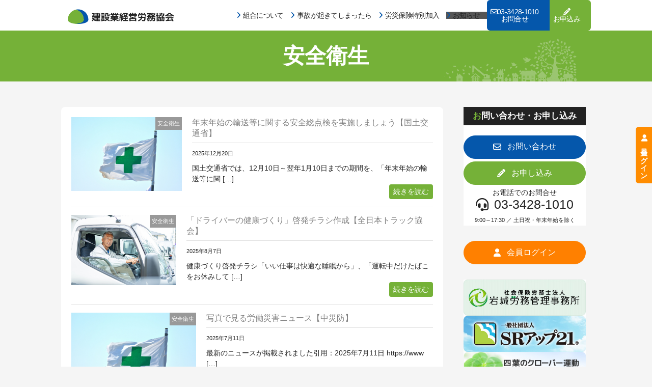

--- FILE ---
content_type: text/html; charset=UTF-8
request_url: https://www.iwaki-kensetsu-or.jp/news_category/%E5%AE%89%E5%85%A8%E8%A1%9B%E7%94%9F/
body_size: 15118
content:
<!DOCTYPE html>
<html lang="ja">

<head>
	<meta charset="UTF-8" />
	<meta name="viewport" content="width=device-width, user-scalable=no">
	<meta name="format-detection" content="telephone=no"/>

	<!-- Google tag (gtag.js) --><script async src="https://www.googletagmanager.com/gtag/js?id=G-GRVG4VV92V"></script><script>window.dataLayer = window.dataLayer || [];function gtag(){dataLayer.push(arguments);}gtag('js', new Date());gtag('config', 'G-GRVG4VV92V');</script>
<title>安全衛生 | 建設業経営労務協会</title>
<meta name='robots' content='max-image-preview:large' />
<!-- head内に書きたいコード -->
<!-- Googleフォント読み込み -->
<!--<link rel="preconnect" href="https://fonts.googleapis.com">
<link rel="preconnect" href="https://fonts.gstatic.com" crossorigin>
<link href="https://fonts.googleapis.com/css2?family=M+PLUS+Rounded+1c:wght@400;500&display=swap" rel="stylesheet">-->
<link rel="icon" type="image/vnd.microsoft.icon" href="https://www.iwaki-kensetsu-or.jp/favicon.ico">
<link rel="alternate" type="application/rss+xml" title="建設業経営労務協会 &raquo; 安全衛生 お知らせ種別 のフィード" href="https://www.iwaki-kensetsu-or.jp/news_category/%e5%ae%89%e5%85%a8%e8%a1%9b%e7%94%9f/feed/" />
<meta name="description" content="安全衛生 について 建設業経営労務協会 建設の事業を行う個人で業務受託・請負契約を締結し、欠説業に従事しておられる皆さまの為の労災保険特別加入団体" /><link rel='stylesheet' id='vkExUnit_common_style-css' href='https://www.iwaki-kensetsu-or.jp/site/wp-content/plugins/vk-all-in-one-expansion-unit/assets/css/vkExUnit_style.css?ver=9.98.1.0' type='text/css' media='all' />
<style id='vkExUnit_common_style-inline-css' type='text/css'>
.veu_promotion-alert__content--text { border: 1px solid rgba(0,0,0,0.125); padding: 0.5em 1em; border-radius: var(--vk-size-radius); margin-bottom: var(--vk-margin-block-bottom); font-size: 0.875rem; } /* Alert Content部分に段落タグを入れた場合に最後の段落の余白を0にする */ .veu_promotion-alert__content--text p:last-of-type{ margin-bottom:0; margin-top: 0; }
:root {--ver_page_top_button_url:url(https://www.iwaki-kensetsu-or.jp/site/wp-content/plugins/vk-all-in-one-expansion-unit/assets/images/to-top-btn-icon.svg);}@font-face {font-weight: normal;font-style: normal;font-family: "vk_sns";src: url("https://www.iwaki-kensetsu-or.jp/site/wp-content/plugins/vk-all-in-one-expansion-unit/inc/sns/icons/fonts/vk_sns.eot?-bq20cj");src: url("https://www.iwaki-kensetsu-or.jp/site/wp-content/plugins/vk-all-in-one-expansion-unit/inc/sns/icons/fonts/vk_sns.eot?#iefix-bq20cj") format("embedded-opentype"),url("https://www.iwaki-kensetsu-or.jp/site/wp-content/plugins/vk-all-in-one-expansion-unit/inc/sns/icons/fonts/vk_sns.woff?-bq20cj") format("woff"),url("https://www.iwaki-kensetsu-or.jp/site/wp-content/plugins/vk-all-in-one-expansion-unit/inc/sns/icons/fonts/vk_sns.ttf?-bq20cj") format("truetype"),url("https://www.iwaki-kensetsu-or.jp/site/wp-content/plugins/vk-all-in-one-expansion-unit/inc/sns/icons/fonts/vk_sns.svg?-bq20cj#vk_sns") format("svg");}
</style>
<link rel='stylesheet' id='parent-style-css' href='https://www.iwaki-kensetsu-or.jp/site/wp-content/themes/welcart_basic/style.css?ver=1.0.0' type='text/css' media='all' />
<link rel='stylesheet' id='theme_cart_css-css' href='https://www.iwaki-kensetsu-or.jp/site/wp-content/themes/welcart_basic/usces_cart.css?ver=1.0.0' type='text/css' media='all' />
<link rel='stylesheet' id='wp-block-library-css' href='https://www.iwaki-kensetsu-or.jp/site/wp-includes/css/dist/block-library/style.min.css?ver=6.6.4' type='text/css' media='all' />
<style id='wp-block-library-inline-css' type='text/css'>
/* VK Color Palettes */:root{ --wp--preset--color--vk-color-custom-1:#91643f}/* --vk-color-custom-1 is deprecated. */:root{ --vk-color-custom-1: var(--wp--preset--color--vk-color-custom-1);}:root{ --wp--preset--color--vk-color-custom-2:#222222}/* --vk-color-custom-2 is deprecated. */:root{ --vk-color-custom-2: var(--wp--preset--color--vk-color-custom-2);}:root{ --wp--preset--color--vk-color-custom-3:#0aa867}/* --vk-color-custom-3 is deprecated. */:root{ --vk-color-custom-3: var(--wp--preset--color--vk-color-custom-3);}:root{ --wp--preset--color--vk-color-custom-4:#f6e0c8}/* --vk-color-custom-4 is deprecated. */:root{ --vk-color-custom-4: var(--wp--preset--color--vk-color-custom-4);}:root{ --wp--preset--color--vk-color-custom-5:#e9e9e9}/* --vk-color-custom-5 is deprecated. */:root{ --vk-color-custom-5: var(--wp--preset--color--vk-color-custom-5);}
</style>
<link rel='stylesheet' id='vk-blocks/alert-css' href='https://www.iwaki-kensetsu-or.jp/site/wp-content/plugins/vk-blocks/build/alert/style.css?ver=1.79.1.1' type='text/css' media='all' />
<link rel='stylesheet' id='vk-blocks/ancestor-page-list-css' href='https://www.iwaki-kensetsu-or.jp/site/wp-content/plugins/vk-blocks/build/ancestor-page-list/style.css?ver=1.79.1.1' type='text/css' media='all' />
<link rel='stylesheet' id='vk-blocks/balloon-css' href='https://www.iwaki-kensetsu-or.jp/site/wp-content/plugins/vk-blocks/build/balloon/style.css?ver=1.79.1.1' type='text/css' media='all' />
<link rel='stylesheet' id='vk-blocks/border-box-css' href='https://www.iwaki-kensetsu-or.jp/site/wp-content/plugins/vk-blocks/build/border-box/style.css?ver=1.79.1.1' type='text/css' media='all' />
<link rel='stylesheet' id='vk-blocks/button-css' href='https://www.iwaki-kensetsu-or.jp/site/wp-content/plugins/vk-blocks/build/button/style.css?ver=1.79.1.1' type='text/css' media='all' />
<link rel='stylesheet' id='vk-blocks/faq-css' href='https://www.iwaki-kensetsu-or.jp/site/wp-content/plugins/vk-blocks/build/faq/style.css?ver=1.79.1.1' type='text/css' media='all' />
<link rel='stylesheet' id='vk-blocks/flow-css' href='https://www.iwaki-kensetsu-or.jp/site/wp-content/plugins/vk-blocks/build/flow/style.css?ver=1.79.1.1' type='text/css' media='all' />
<link rel='stylesheet' id='vk-blocks/heading-css' href='https://www.iwaki-kensetsu-or.jp/site/wp-content/plugins/vk-blocks/build/heading/style.css?ver=1.79.1.1' type='text/css' media='all' />
<link rel='stylesheet' id='vk-blocks/icon-css' href='https://www.iwaki-kensetsu-or.jp/site/wp-content/plugins/vk-blocks/build/icon/style.css?ver=1.79.1.1' type='text/css' media='all' />
<link rel='stylesheet' id='vk-blocks/icon-outer-css' href='https://www.iwaki-kensetsu-or.jp/site/wp-content/plugins/vk-blocks/build/icon-outer/style.css?ver=1.79.1.1' type='text/css' media='all' />
<link rel='stylesheet' id='vk-blocks/pr-blocks-css' href='https://www.iwaki-kensetsu-or.jp/site/wp-content/plugins/vk-blocks/build/pr-blocks/style.css?ver=1.79.1.1' type='text/css' media='all' />
<link rel='stylesheet' id='vk-blocks/pr-content-css' href='https://www.iwaki-kensetsu-or.jp/site/wp-content/plugins/vk-blocks/build/pr-content/style.css?ver=1.79.1.1' type='text/css' media='all' />
<link rel='stylesheet' id='vk-swiper-style-css' href='https://www.iwaki-kensetsu-or.jp/site/wp-content/plugins/vk-blocks/vendor/vektor-inc/vk-swiper/src/assets/css/swiper-bundle.min.css?ver=11.0.2' type='text/css' media='all' />
<link rel='stylesheet' id='vk-blocks/slider-css' href='https://www.iwaki-kensetsu-or.jp/site/wp-content/plugins/vk-blocks/build/slider/style.css?ver=1.79.1.1' type='text/css' media='all' />
<link rel='stylesheet' id='vk-blocks/slider-item-css' href='https://www.iwaki-kensetsu-or.jp/site/wp-content/plugins/vk-blocks/build/slider-item/style.css?ver=1.79.1.1' type='text/css' media='all' />
<link rel='stylesheet' id='vk-blocks/spacer-css' href='https://www.iwaki-kensetsu-or.jp/site/wp-content/plugins/vk-blocks/build/spacer/style.css?ver=1.79.1.1' type='text/css' media='all' />
<link rel='stylesheet' id='vk-blocks/staff-css' href='https://www.iwaki-kensetsu-or.jp/site/wp-content/plugins/vk-blocks/build/staff/style.css?ver=1.79.1.1' type='text/css' media='all' />
<style id='classic-theme-styles-inline-css' type='text/css'>
/*! This file is auto-generated */
.wp-block-button__link{color:#fff;background-color:#32373c;border-radius:9999px;box-shadow:none;text-decoration:none;padding:calc(.667em + 2px) calc(1.333em + 2px);font-size:1.125em}.wp-block-file__button{background:#32373c;color:#fff;text-decoration:none}
</style>
<style id='global-styles-inline-css' type='text/css'>
:root{--wp--preset--aspect-ratio--square: 1;--wp--preset--aspect-ratio--4-3: 4/3;--wp--preset--aspect-ratio--3-4: 3/4;--wp--preset--aspect-ratio--3-2: 3/2;--wp--preset--aspect-ratio--2-3: 2/3;--wp--preset--aspect-ratio--16-9: 16/9;--wp--preset--aspect-ratio--9-16: 9/16;--wp--preset--color--black: #000000;--wp--preset--color--cyan-bluish-gray: #abb8c3;--wp--preset--color--white: #ffffff;--wp--preset--color--pale-pink: #f78da7;--wp--preset--color--vivid-red: #cf2e2e;--wp--preset--color--luminous-vivid-orange: #ff6900;--wp--preset--color--luminous-vivid-amber: #fcb900;--wp--preset--color--light-green-cyan: #7bdcb5;--wp--preset--color--vivid-green-cyan: #00d084;--wp--preset--color--pale-cyan-blue: #8ed1fc;--wp--preset--color--vivid-cyan-blue: #0693e3;--wp--preset--color--vivid-purple: #9b51e0;--wp--preset--color--vk-color-custom-1: #91643f;--wp--preset--color--vk-color-custom-2: #222222;--wp--preset--color--vk-color-custom-3: #0aa867;--wp--preset--color--vk-color-custom-4: #f6e0c8;--wp--preset--color--vk-color-custom-5: #e9e9e9;--wp--preset--gradient--vivid-cyan-blue-to-vivid-purple: linear-gradient(135deg,rgba(6,147,227,1) 0%,rgb(155,81,224) 100%);--wp--preset--gradient--light-green-cyan-to-vivid-green-cyan: linear-gradient(135deg,rgb(122,220,180) 0%,rgb(0,208,130) 100%);--wp--preset--gradient--luminous-vivid-amber-to-luminous-vivid-orange: linear-gradient(135deg,rgba(252,185,0,1) 0%,rgba(255,105,0,1) 100%);--wp--preset--gradient--luminous-vivid-orange-to-vivid-red: linear-gradient(135deg,rgba(255,105,0,1) 0%,rgb(207,46,46) 100%);--wp--preset--gradient--very-light-gray-to-cyan-bluish-gray: linear-gradient(135deg,rgb(238,238,238) 0%,rgb(169,184,195) 100%);--wp--preset--gradient--cool-to-warm-spectrum: linear-gradient(135deg,rgb(74,234,220) 0%,rgb(151,120,209) 20%,rgb(207,42,186) 40%,rgb(238,44,130) 60%,rgb(251,105,98) 80%,rgb(254,248,76) 100%);--wp--preset--gradient--blush-light-purple: linear-gradient(135deg,rgb(255,206,236) 0%,rgb(152,150,240) 100%);--wp--preset--gradient--blush-bordeaux: linear-gradient(135deg,rgb(254,205,165) 0%,rgb(254,45,45) 50%,rgb(107,0,62) 100%);--wp--preset--gradient--luminous-dusk: linear-gradient(135deg,rgb(255,203,112) 0%,rgb(199,81,192) 50%,rgb(65,88,208) 100%);--wp--preset--gradient--pale-ocean: linear-gradient(135deg,rgb(255,245,203) 0%,rgb(182,227,212) 50%,rgb(51,167,181) 100%);--wp--preset--gradient--electric-grass: linear-gradient(135deg,rgb(202,248,128) 0%,rgb(113,206,126) 100%);--wp--preset--gradient--midnight: linear-gradient(135deg,rgb(2,3,129) 0%,rgb(40,116,252) 100%);--wp--preset--font-size--small: 13px;--wp--preset--font-size--medium: 20px;--wp--preset--font-size--large: 36px;--wp--preset--font-size--x-large: 42px;--wp--preset--spacing--20: 0.44rem;--wp--preset--spacing--30: 0.67rem;--wp--preset--spacing--40: 1rem;--wp--preset--spacing--50: 1.5rem;--wp--preset--spacing--60: 2.25rem;--wp--preset--spacing--70: 3.38rem;--wp--preset--spacing--80: 5.06rem;--wp--preset--shadow--natural: 6px 6px 9px rgba(0, 0, 0, 0.2);--wp--preset--shadow--deep: 12px 12px 50px rgba(0, 0, 0, 0.4);--wp--preset--shadow--sharp: 6px 6px 0px rgba(0, 0, 0, 0.2);--wp--preset--shadow--outlined: 6px 6px 0px -3px rgba(255, 255, 255, 1), 6px 6px rgba(0, 0, 0, 1);--wp--preset--shadow--crisp: 6px 6px 0px rgba(0, 0, 0, 1);}:where(.is-layout-flex){gap: 0.5em;}:where(.is-layout-grid){gap: 0.5em;}body .is-layout-flex{display: flex;}.is-layout-flex{flex-wrap: wrap;align-items: center;}.is-layout-flex > :is(*, div){margin: 0;}body .is-layout-grid{display: grid;}.is-layout-grid > :is(*, div){margin: 0;}:where(.wp-block-columns.is-layout-flex){gap: 2em;}:where(.wp-block-columns.is-layout-grid){gap: 2em;}:where(.wp-block-post-template.is-layout-flex){gap: 1.25em;}:where(.wp-block-post-template.is-layout-grid){gap: 1.25em;}.has-black-color{color: var(--wp--preset--color--black) !important;}.has-cyan-bluish-gray-color{color: var(--wp--preset--color--cyan-bluish-gray) !important;}.has-white-color{color: var(--wp--preset--color--white) !important;}.has-pale-pink-color{color: var(--wp--preset--color--pale-pink) !important;}.has-vivid-red-color{color: var(--wp--preset--color--vivid-red) !important;}.has-luminous-vivid-orange-color{color: var(--wp--preset--color--luminous-vivid-orange) !important;}.has-luminous-vivid-amber-color{color: var(--wp--preset--color--luminous-vivid-amber) !important;}.has-light-green-cyan-color{color: var(--wp--preset--color--light-green-cyan) !important;}.has-vivid-green-cyan-color{color: var(--wp--preset--color--vivid-green-cyan) !important;}.has-pale-cyan-blue-color{color: var(--wp--preset--color--pale-cyan-blue) !important;}.has-vivid-cyan-blue-color{color: var(--wp--preset--color--vivid-cyan-blue) !important;}.has-vivid-purple-color{color: var(--wp--preset--color--vivid-purple) !important;}.has-vk-color-custom-1-color{color: var(--wp--preset--color--vk-color-custom-1) !important;}.has-vk-color-custom-2-color{color: var(--wp--preset--color--vk-color-custom-2) !important;}.has-vk-color-custom-3-color{color: var(--wp--preset--color--vk-color-custom-3) !important;}.has-vk-color-custom-4-color{color: var(--wp--preset--color--vk-color-custom-4) !important;}.has-vk-color-custom-5-color{color: var(--wp--preset--color--vk-color-custom-5) !important;}.has-black-background-color{background-color: var(--wp--preset--color--black) !important;}.has-cyan-bluish-gray-background-color{background-color: var(--wp--preset--color--cyan-bluish-gray) !important;}.has-white-background-color{background-color: var(--wp--preset--color--white) !important;}.has-pale-pink-background-color{background-color: var(--wp--preset--color--pale-pink) !important;}.has-vivid-red-background-color{background-color: var(--wp--preset--color--vivid-red) !important;}.has-luminous-vivid-orange-background-color{background-color: var(--wp--preset--color--luminous-vivid-orange) !important;}.has-luminous-vivid-amber-background-color{background-color: var(--wp--preset--color--luminous-vivid-amber) !important;}.has-light-green-cyan-background-color{background-color: var(--wp--preset--color--light-green-cyan) !important;}.has-vivid-green-cyan-background-color{background-color: var(--wp--preset--color--vivid-green-cyan) !important;}.has-pale-cyan-blue-background-color{background-color: var(--wp--preset--color--pale-cyan-blue) !important;}.has-vivid-cyan-blue-background-color{background-color: var(--wp--preset--color--vivid-cyan-blue) !important;}.has-vivid-purple-background-color{background-color: var(--wp--preset--color--vivid-purple) !important;}.has-vk-color-custom-1-background-color{background-color: var(--wp--preset--color--vk-color-custom-1) !important;}.has-vk-color-custom-2-background-color{background-color: var(--wp--preset--color--vk-color-custom-2) !important;}.has-vk-color-custom-3-background-color{background-color: var(--wp--preset--color--vk-color-custom-3) !important;}.has-vk-color-custom-4-background-color{background-color: var(--wp--preset--color--vk-color-custom-4) !important;}.has-vk-color-custom-5-background-color{background-color: var(--wp--preset--color--vk-color-custom-5) !important;}.has-black-border-color{border-color: var(--wp--preset--color--black) !important;}.has-cyan-bluish-gray-border-color{border-color: var(--wp--preset--color--cyan-bluish-gray) !important;}.has-white-border-color{border-color: var(--wp--preset--color--white) !important;}.has-pale-pink-border-color{border-color: var(--wp--preset--color--pale-pink) !important;}.has-vivid-red-border-color{border-color: var(--wp--preset--color--vivid-red) !important;}.has-luminous-vivid-orange-border-color{border-color: var(--wp--preset--color--luminous-vivid-orange) !important;}.has-luminous-vivid-amber-border-color{border-color: var(--wp--preset--color--luminous-vivid-amber) !important;}.has-light-green-cyan-border-color{border-color: var(--wp--preset--color--light-green-cyan) !important;}.has-vivid-green-cyan-border-color{border-color: var(--wp--preset--color--vivid-green-cyan) !important;}.has-pale-cyan-blue-border-color{border-color: var(--wp--preset--color--pale-cyan-blue) !important;}.has-vivid-cyan-blue-border-color{border-color: var(--wp--preset--color--vivid-cyan-blue) !important;}.has-vivid-purple-border-color{border-color: var(--wp--preset--color--vivid-purple) !important;}.has-vk-color-custom-1-border-color{border-color: var(--wp--preset--color--vk-color-custom-1) !important;}.has-vk-color-custom-2-border-color{border-color: var(--wp--preset--color--vk-color-custom-2) !important;}.has-vk-color-custom-3-border-color{border-color: var(--wp--preset--color--vk-color-custom-3) !important;}.has-vk-color-custom-4-border-color{border-color: var(--wp--preset--color--vk-color-custom-4) !important;}.has-vk-color-custom-5-border-color{border-color: var(--wp--preset--color--vk-color-custom-5) !important;}.has-vivid-cyan-blue-to-vivid-purple-gradient-background{background: var(--wp--preset--gradient--vivid-cyan-blue-to-vivid-purple) !important;}.has-light-green-cyan-to-vivid-green-cyan-gradient-background{background: var(--wp--preset--gradient--light-green-cyan-to-vivid-green-cyan) !important;}.has-luminous-vivid-amber-to-luminous-vivid-orange-gradient-background{background: var(--wp--preset--gradient--luminous-vivid-amber-to-luminous-vivid-orange) !important;}.has-luminous-vivid-orange-to-vivid-red-gradient-background{background: var(--wp--preset--gradient--luminous-vivid-orange-to-vivid-red) !important;}.has-very-light-gray-to-cyan-bluish-gray-gradient-background{background: var(--wp--preset--gradient--very-light-gray-to-cyan-bluish-gray) !important;}.has-cool-to-warm-spectrum-gradient-background{background: var(--wp--preset--gradient--cool-to-warm-spectrum) !important;}.has-blush-light-purple-gradient-background{background: var(--wp--preset--gradient--blush-light-purple) !important;}.has-blush-bordeaux-gradient-background{background: var(--wp--preset--gradient--blush-bordeaux) !important;}.has-luminous-dusk-gradient-background{background: var(--wp--preset--gradient--luminous-dusk) !important;}.has-pale-ocean-gradient-background{background: var(--wp--preset--gradient--pale-ocean) !important;}.has-electric-grass-gradient-background{background: var(--wp--preset--gradient--electric-grass) !important;}.has-midnight-gradient-background{background: var(--wp--preset--gradient--midnight) !important;}.has-small-font-size{font-size: var(--wp--preset--font-size--small) !important;}.has-medium-font-size{font-size: var(--wp--preset--font-size--medium) !important;}.has-large-font-size{font-size: var(--wp--preset--font-size--large) !important;}.has-x-large-font-size{font-size: var(--wp--preset--font-size--x-large) !important;}
:where(.wp-block-post-template.is-layout-flex){gap: 1.25em;}:where(.wp-block-post-template.is-layout-grid){gap: 1.25em;}
:where(.wp-block-columns.is-layout-flex){gap: 2em;}:where(.wp-block-columns.is-layout-grid){gap: 2em;}
:root :where(.wp-block-pullquote){font-size: 1.5em;line-height: 1.6;}
</style>
<link rel='stylesheet' id='veu-cta-css' href='https://www.iwaki-kensetsu-or.jp/site/wp-content/plugins/vk-all-in-one-expansion-unit/inc/call-to-action/package/assets/css/style.css?ver=9.98.1.0' type='text/css' media='all' />
<link rel='stylesheet' id='vk-components-style-css' href='https://www.iwaki-kensetsu-or.jp/site/wp-content/plugins/vk-blocks/build/vk-components.css?ver=1721268640' type='text/css' media='all' />
<link rel='stylesheet' id='vkblocks-bootstrap-css' href='https://www.iwaki-kensetsu-or.jp/site/wp-content/plugins/vk-blocks/build/bootstrap_vk_using.css?ver=4.3.1' type='text/css' media='all' />
<link rel='stylesheet' id='wc-basic-style-css' href='https://www.iwaki-kensetsu-or.jp/site/wp-content/themes/welcart_basic-child/style.css?ver=1.7.7' type='text/css' media='all' />
<link rel='stylesheet' id='font-awesome-css' href='https://www.iwaki-kensetsu-or.jp/site/wp-content/themes/welcart_basic/font-awesome/font-awesome.min.css?ver=1.0' type='text/css' media='all' />
<link rel='stylesheet' id='vk-blocks-build-css-css' href='https://www.iwaki-kensetsu-or.jp/site/wp-content/plugins/vk-blocks/build/block-build.css?ver=1.79.1.1' type='text/css' media='all' />
<style id='vk-blocks-build-css-inline-css' type='text/css'>
:root {--vk_flow-arrow: url(https://www.iwaki-kensetsu-or.jp/site/wp-content/plugins/vk-blocks/inc/vk-blocks/images/arrow_bottom.svg);--vk_image-mask-wave01: url(https://www.iwaki-kensetsu-or.jp/site/wp-content/plugins/vk-blocks/inc/vk-blocks/images/wave01.svg);--vk_image-mask-wave02: url(https://www.iwaki-kensetsu-or.jp/site/wp-content/plugins/vk-blocks/inc/vk-blocks/images/wave02.svg);--vk_image-mask-wave03: url(https://www.iwaki-kensetsu-or.jp/site/wp-content/plugins/vk-blocks/inc/vk-blocks/images/wave03.svg);--vk_image-mask-wave04: url(https://www.iwaki-kensetsu-or.jp/site/wp-content/plugins/vk-blocks/inc/vk-blocks/images/wave04.svg);}
:root { --vk-size-text: 16px; /* --vk-color-primary is deprecated. */ --vk-color-primary:#337ab7; }

	:root {

		--vk-balloon-border-width:1px;

		--vk-balloon-speech-offset:-12px;
	}
	
</style>
<link rel='stylesheet' id='vk-font-awesome-css' href='https://www.iwaki-kensetsu-or.jp/site/wp-content/plugins/vk-blocks/vendor/vektor-inc/font-awesome-versions/src/versions/6/css/all.min.css?ver=6.4.2' type='text/css' media='all' />
<link rel='stylesheet' id='usces_default_css-css' href='https://www.iwaki-kensetsu-or.jp/site/wp-content/plugins/usc-e-shop/css/usces_default.css?ver=2.10.6.2408191' type='text/css' media='all' />
<link rel='stylesheet' id='dashicons-css' href='https://www.iwaki-kensetsu-or.jp/site/wp-includes/css/dashicons.min.css?ver=6.6.4' type='text/css' media='all' />
<link rel="https://api.w.org/" href="https://www.iwaki-kensetsu-or.jp/wp-json/" /><link rel="alternate" title="JSON" type="application/json" href="https://www.iwaki-kensetsu-or.jp/wp-json/wp/v2/news_category/49" /><link rel="EditURI" type="application/rsd+xml" title="RSD" href="https://www.iwaki-kensetsu-or.jp/site/xmlrpc.php?rsd" />
<meta name="generator" content="WordPress 6.6.4" />
<meta name="robots" content="noindex,follow" /><!-- [ VK All in One Expansion Unit OGP ] -->
<meta property="og:site_name" content="建設業経営労務協会" />
<meta property="og:url" content="https://www.iwaki-kensetsu-or.jp/news/%E5%B9%B4%E6%9C%AB%E5%B9%B4%E5%A7%8B%E3%81%AE%E8%BC%B8%E9%80%81%E7%AD%89%E3%81%AB%E9%96%A2%E3%81%99%E3%82%8B%E5%AE%89%E5%85%A8%E7%B7%8F%E7%82%B9%E6%A4%9C%E3%82%92%E5%AE%9F%E6%96%BD%E3%81%97%E3%81%BE/" />
<meta property="og:title" content="お知らせ種別: 安全衛生 | 建設業経営労務協会" />
<meta property="og:description" content="安全衛生 について 建設業経営労務協会 建設の事業を行う個人で業務受託・請負契約を締結し、欠説業に従事しておられる皆さまの為の労災保険特別加入団体" />
<meta property="og:type" content="article" />
<meta property="og:image" content="https://www.iwaki-kensetsu-or.jp/site/wp-content/uploads/2023/02/mainvisual01.jpg" />
<meta property="og:image:width" content="1120" />
<meta property="og:image:height" content="650" />
<!-- [ / VK All in One Expansion Unit OGP ] -->
<!-- [ VK All in One Expansion Unit twitter card ] -->
<meta name="twitter:card" content="summary_large_image">
<meta name="twitter:description" content="安全衛生 について 建設業経営労務協会 建設の事業を行う個人で業務受託・請負契約を締結し、欠説業に従事しておられる皆さまの為の労災保険特別加入団体">
<meta name="twitter:title" content="お知らせ種別: 安全衛生 | 建設業経営労務協会">
<meta name="twitter:url" content="https://www.iwaki-kensetsu-or.jp/news/%E5%B9%B4%E6%9C%AB%E5%B9%B4%E5%A7%8B%E3%81%AE%E8%BC%B8%E9%80%81%E7%AD%89%E3%81%AB%E9%96%A2%E3%81%99%E3%82%8B%E5%AE%89%E5%85%A8%E7%B7%8F%E7%82%B9%E6%A4%9C%E3%82%92%E5%AE%9F%E6%96%BD%E3%81%97%E3%81%BE/">
	<meta name="twitter:image" content="https://www.iwaki-kensetsu-or.jp/site/wp-content/uploads/2023/02/mainvisual01.jpg">
	<meta name="twitter:domain" content="www.iwaki-kensetsu-or.jp">
	<!-- [ / VK All in One Expansion Unit twitter card ] -->
			<style type="text/css" id="wp-custom-css">
			:root {
	--vk-color-primary: #75b138;
	--vk-color-custom-1: #0557ab;
	--vk-color-custom-2: #e77870;
}
.pc-only {
	display: inherit !important;
}
.sp-only {
	display: none !important;
}
body {
	background: #f5f5f5;
	--wp--preset--color--vk-color-custom-1: #0557ab !important;
	--wp--preset--color--vk-color-custom-2: #e77870 !important;
	--wp--preset--color--vk-color-custom-3: #d5e7c3 !important;
	--wp--preset--color--vk-color-custom-4: #b4cce6 !important;
	--wp--preset--color--vk-color-custom-5: #f5f5f5 !important;
}
body.home {
	background: none;
}
.btn-login-side {
	padding: 1em .4em;
	background: #ff8c00;
	border-radius: 6px 0 0 6px;
	color: #fff;
	font-weight: bold;
	writing-mode: vertical-rl;
	display: inline-block;
	position: fixed;
	right: 0;
	bottom: 50%;
	z-index: 9999;
}
.btn-login-side:hover {
	background: #ffa500;
	color: #fff;
	text-decoration: none;
}
header {
	margin-bottom: 0;
	background: #fff !important;
	border-radius: 6px;
	display: flex;
	flex-wrap: wrap;
	align-items: center;
	justify-content: space-between;
	z-index: 9999;
	position: relative;
}
header::before {
	content: '';
	width: 100vw;
	height: 100%;
	background: #fff;
	display: block;
	position: absolute;
	top: 0;
	bottom: 0;
	left: 50%;
	transform: translatex(-50vw);
	z-index: -1;
}
.main header::before {
	display: none;
}
header .site-title a {
	width: 210px;
	height: 30px;
	margin-left: 12px;
	background: url(https://www.iwaki-kensetsu-or.jp/site/wp-content/uploads/2023/02/sitelogo.png) left center no-repeat;
	text-indent: -9999px;
	display: block;
}
#main {
	width: 1040px;
	margin: 0 auto;
}
.site-content {
	position: relative;
}
.home .site-content {
	height: auto;
}
.site-content header {
	height: 100px !important;
	margin-bottom: 50px;
	position: inherit;
	top: 0;
	z-index: 1;
}
.site-content header::before {
	background: var(--vk-color-primary);
}
.site-content header h1 {
	width: 100%;
	color: #fff;
	text-align: center;
	line-height: 100px;
	font-size: 3em;
	position: relative;
}
.site-content header h1::before {
	content: '';
	width: 100%;
	height: 100px;
	background: url(https://www.iwaki-kensetsu-or.jp/site/wp-content/uploads/2023/02/bg-h1.png) right bottom no-repeat;
	position: absolute;
	right: 0;
	bottom: 0;
}
.btn-primary {
	background: var(--vk-color-primary);
	border-color: var(--vk-color-primary);
}
.btn-primary:hover {
	background: #222;
	border-color: var(--vk-color-primary);
}
#main.two-column #content {
	padding: 20px;
	background: #fff;
	border-radius: 8px;
}
#toTop,
.incart-btn,
.widget_welcart_category{
	display: none !important;
}
#img-box,
.detail-box {
	display: none;
}
.vk_button a {
	border-radius: 100vh;
}
.item-info form {
	display: flex;
	flex-wrap: wrap;
	gap: 1em;
}
.item-info .skuform {
	width: 100%;
}
h2 {
	border: none !important;
	font-size: 2.5em !important;
	text-align: center;
	line-height: 1.15em;
}
h2.news {
	margin-bottom: 50px;
	text-align: left;
}
h2:first-letter {
	color: var(--vk-color-custom-1);
}
h2.news:first-letter {
	color: var(--vk-color-primary);
}
.entry-content th {
	background-color: var(--wp--preset--color--vk-color-custom-3);
}
.post-li article {
	display: flex;
	justify-content: space-between;
	flex-wrap: nowrap;
}
.post-li figure {
	width: 250px;
	margin-right: 20px;
	position: relative;
}
.post-li figure img {
	width: 100%;
}
.post-li figure figucaption {
	padding: 2px 4px;
	color: #fff;
	font-size: .8em;
	display: inline-block;
	position: absolute;
	top: 0;
	right: 0;
}
.post-li article .post-title {
	padding-bottom: 8px;
	border-bottom: 1px solid #e0e0e0;
}
.post-li .link_more {
	text-align: right;
}
.post-li .btn_more {
	padding: 4px 8px;
	background: var(--vk-color-primary);
	border-radius: 4px;
	color: #fff;
	display: inline-block;
}
.entry-content + .thumb img {
	width: auto;
	max-width: 100%;
	height: auto;
}
.wp-block-group.cta {
	padding: 0 0 50px;
	margin-top: 120px;
	background: #ededed;
}
.wp-block-group.cta h2 {
	margin-top: -20px;
}
.wp-block-group.cta .cta-flex,
.wp-block-group.cta .cta-call {
	width: 610px;
	margin: 0 auto;
}
.wp-block-group.cta .cta-flex {
	margin: 20px auto;
	display: flex;
	justify-content: space-between;
	flex-wrap: wrap;
}
.wp-block-group.cta .cta-flex>div {
	width: 47%;
}
.wp-block-group.cta .cta-flex a {
	width: 100%;
}
.wp-block-group.cta .cta-flex a.mail {
	background: #0557ab;
}
.wp-block-group.cta .cta-flex a.tel {
	background: #75b138;
}
.wp-block-group.cta .cta-call {
	padding: 20px;
	background: #fff;
}
.wp-block-group.cta .cta-call p {
	font-size: 1.5em;
}
.wp-block-group.cta .cta-call .call {
	font-size: 4em;
}
.wp-block-group.cta .cta-call .call i {
	color: #0557ab;
}
.wp-block-group.cta .cta-call .call a {
	color: #222;
}
#content .bnr-area {
	width: 740px;
	margin: 10px auto 20px;
}
#block-15 .widget_vkexunit_banner {
	margin-bottom: 10px;
}
footer .ftr-nav {
	width: calc(100% - 20px);
	max-width: 1040px;
	margin: 0 auto;
	display: flex;
	justify-content: space-between;
}
footer .ftr-nav address {
	padding: 25px 0 0 75px;
	margin-top: 30px;
	background: url(https://www.iwaki-kensetsu-or.jp/site/wp-content/uploads/2023/02/sitelogo-footer.png) 0 0 no-repeat;
}
footer .ftr-nav address p {
	white-space: nowrap;
}
footer .ftr-nav address p.title {
	height: 0;
	text-indent: -9999px;
}
footer .ftr-nav address .btn-login {
	padding: .4em 1em;
	margin-top: 8px;
	background: #ff8c00;
	border-radius: 100vh;
	font-style: normal;
	color: #fff;
	font-weight: bold;
	display: inline-block;
}
footer .ftr-nav address .btn-login:hover {
	background: #ffa500;
}
footer .ftr-nav .footer-navigation {
	margin-left: 150px;
}
footer .ftr-nav .footer-navigation ul {
	display: flex;
	flex-wrap: wrap;
}
footer .ftr-nav .footer-navigation li {
	width: 50%;
}
footer .copy {
	padding: 15px;
	margin: -15px;
	background: #fff;
}
footer .copy .copy-inner {
	width: 1000px;
	margin: 0 auto;
	display: flex;
	justify-content: space-between;
	align-items: flex-end;
}
footer .copy a,
footer .copy p {
	color: #222;
}

.two-column #secondary {
	width: 260px;
}
#secondary .cta-side {
	background: #fff;
}
#secondary .cta-side h2 {
	padding: .5em 0;
	margin-bottom: 20px;
	background: #222;
	color: #fff;
	font-size: 1.2em !important;
	text-align: center;
}
#secondary .cta-side h2:first-letter {
	color: var(--vk-color-primary);
}
#secondary .cta-side .btn-cta,
#secondary .cta-side .btn-cta a {
	width: 100%;
}
#secondary .cta-side .cta-call a {
	font-size: 1.8em;
}
#secondary .cta-side .cta-call div div + p {
	font-size: .8em;
}
#to_mypage {
	width: 100%;
	height: 120px;
	background: rgba(0,0,0,.6);
	display: none;
	position: fixed;
	bottom: 0;
	left: 0;
	right: 0;
}
#to_mypage a.btn-bnr_close {
	width: 20px;
	height: 20px;
	background: var(--wp--preset--color--vk-color-custom-3);
	border: solid 1px #222;
	border-radius: 2px;
	text-align: center;
	line-height: 20px;
	position: absolute;
	top: -20px;
	left: calc(50% + 500px);
}
#to_mypage img,
#to_mypage a {
	margin: 0 auto;
	display: block;
}

@media screen and (min-width: 62.5em){
	#site-navigation ul ul ul {
		width: auto;
		left: 100%;
    top: -3px;
	}
}

@media screen and (min-width: 38.75em) {
	.item-info .skuform {
		width: calc(50% - 0.5em);
	}
}
@media screen and (max-width: 739.9999px){
	#content .bnr-area {
		width: 100%;
	}
}

/* トップページ */
.home h2.entry-title {
	display: none;
}
@media screen and (min-width: 62.5em){
	header {
		max-width: 1040px;
		height: 60px;
		margin-right: auto;
		margin-left: auto;
		top: 15px;
		flex-wrap: nowrap;
	}
	.home header {
		left: 50%;
		transform: translatex(-50%);
	}
	.home header::before {
		display: none;
	}
	header .inner {
		width: auto;
		margin: 0;
	}
	.site-header {
		position: relative;
		top: 0;
	}
	#main {
		max-width: 1040px;
	}
	.home #main {
		width: 100% !important;
		max-width: 100% !important;
	}
	header #site-navigation input#panel.on-off + div.nav-menu-open, header #site-navigation input#panel.on-off:checked + div.nav-menu-open, header #site-navigation input#panel.on-off + div.header-nav-container {
		background: none;
	}
	#site-navigation ul {
		width: auto;
	}
	#site-navigation ul li {
		height: 60px;
		border: none !important;
		display: flex;
		flex-wrap: wrap;
		align-items: center;
		line-height: 2em;
	}
	#site-navigation ul li a {
		padding: 0 1em 0 0;
		color: #222;
		letter-spacing: -.05em;
	}
	#site-navigation ul li a::before {
		content: '\f105';
		margin-right: .3em;
    font-family: "Font Awesome 5 Free";
    font-weight: 900;
		color: var(--vk-color-custom-1);
	}
	#site-navigation div>ul>li:nth-last-child(-n+2) {
		padding: 0 .5em;
	}
	#site-navigation div>ul>li:nth-last-child(-n+2) a {
		color: #fff;
		text-align: center;
	}
	#site-navigation div>ul>li:nth-last-child(-n+2) a::before {
		display: none;
	}
	#site-navigation div>ul>li:nth-last-child(2) {
		background: var(--vk-color-custom-1);
		border-radius: 6px 0 0 6px;
	}
	#site-navigation div>ul>li:last-child {
		background: var(--vk-color-primary);
		border-radius: 0 6px 6px 0;
	}
	.home #site-navigation div>ul>li:last-child {
		border-radius: none;
	}
	#site-navigation li.current_page_item a, #site-navigation li.current-menu-parent a {
		background: #d5e7c3;
	}
}

/* フォーム周り */
.form .w100 {
	width: 100%;
}
.form .w30 {
	width: 30%;
}
.form th {
	width: 22.5%;
	vertical-align: middle;
}
.form .hissu {
	color: #f00;
}
input.iopt_text[type="date"] {
	padding: 0.5714285em;
	margin-right: 0.5em;
	border: 1px solid #bbb;
	font-family: inherit;
	cursor: normal;
}
/*table.customer_form tr:nth-last-child(-n+2) {
	display: none !important;
}*/

/* スマホ調整 */
#site-navigation label {
	top: 20px;
	right: 10px;
}
#site-navigation label span:before {
	color: #222;
}
@media screen and (max-width:1039.99px) {
	.pc-only {
		display: none !important;
	}
	.sp-only {
		display: inherit !important;
	}
	#main {
		width: 100%;
	}
	#content {
		padding: 0;
	}
	.site-content header {
		min-height: 100px;
		height: auto !important;
		padding: 10px 0;
	}
	.site-content header h1 {
		line-height: 1.2em;
		font-size: 2.2em;
	}
	.site-content header h1::before {
		right: -10px;
    bottom: -30px;
	}
	#main.two-column #content {
		margin: 0 20px;
	}
	table.form {
		width: 100%;
	}
	table.form th,
	table.form td {
		width: 100%;
		display: block;
	}
	table.form td {
		margin-top: -1px;
	}
	.post-li article {
		flex-wrap: wrap;
	}
	.post-li figure {
		width: 100%;
		margin-right: 0;
		margin-bottom: 10px;
	}
	.two-column #secondary {
		width: 100%;
	}
	#secondary section {
		padding: 0 20px;
	}
	footer .ftr-nav {
		flex-wrap: wrap;
	}
	footer .ftr-nav .footer-navigation {
		margin-left: 0;
	}
	footer .copy {
		padding: 15px 20px;
	}
	footer .copy .copy-inner {
		width: 100%;
	}
	#to_mypage {
		height: 85px;
	}
	#to_mypage a.btn-bnr_close {
		width: 16px;
		height: 16px;
		line-height: 16px;
		top: -16px;
		left: calc(50% + 134px);
	}
}
header #site-navigation input#panel.on-off:checked + div.nav-menu-open, header #site-navigation input#panel.on-off:checked + div.header-nav-container {
	background-color: #f5f5f5;
	top: 60px;
}

/* 仮設定 */
.snav,
.site-description {
	display: none;
}		</style>
		</head>

<body class="archive tax-news_category term-49 post-type-news fa_v6_css vk-blocks">

	
	<header id="masthead" class="site-header" role="banner">

		<div class="inner cf">

			<p class="site-description">建設の事業を行う個人で業務受託・請負契約を締結し、欠説業に従事しておられる皆さまの為の労災保険特別加入団体</p>
					<div class="site-title"><a href="https://www.iwaki-kensetsu-or.jp/" title="建設業経営労務協会" rel="home">建設業経営労務協会</a></div>
		
		
			<div class="snav cf">
				<div class="search-box">
					<i class="fa fa-search"></i>
					<form role="search" method="get" action="https://www.iwaki-kensetsu-or.jp/" >
		<div class="s-box">
			<input type="text" value="" name="s" id="head-s-text" class="search-text" />
			<input type="submit" id="head-s-submit" class="searchsubmit" value="&#xf002;" />
		</div>
	</form>				</div><!-- .search-box -->

							<div class="membership">
					<i class="fa fa-user"></i>
					<ul class="cf">
																	<li>ゲスト</li>
						<li><a href="https://www.iwaki-kensetsu-or.jp/usces-member/?usces_page=login" class="usces_login_a">ログイン</a></li>
						<li><a href="https://www.iwaki-kensetsu-or.jp/usces-member/?usces_page=newmember">新規会員登録</a></li>
																</ul>
				</div><!-- .membership -->
			
				<div class="incart-btn">
					<a href="https://www.iwaki-kensetsu-or.jp/usces-cart/">
						<i class="fa fa-shopping-cart"><span>カートの中</span></i>
											<span class="total-quant">0</span>
										</a>
				</div><!-- .incart-btn -->
			</div><!-- .snav -->

		
		</div><!-- .inner -->

		
		<nav id="site-navigation" class="main-navigation" role="navigation">
			<label for="panel"><span></span></label>
			<input type="checkbox" id="panel" class="on-off" />
			<div class="nav-menu-open"><ul id="menu-%e3%82%b0%e3%83%ad%e3%83%bc%e3%83%90%e3%83%ab%e3%83%8a%e3%83%93" class="header-nav-container cf"><li id="menu-item-91" class="menu-item menu-item-type-post_type menu-item-object-page menu-item-has-children menu-item-91"><a href="https://www.iwaki-kensetsu-or.jp/about/">組合について</a>
<ul class="sub-menu">
	<li id="menu-item-81" class="menu-item menu-item-type-post_type menu-item-object-page menu-item-has-children menu-item-81"><a href="https://www.iwaki-kensetsu-or.jp/office/">組合概要</a>
	<ul class="sub-menu">
		<li id="menu-item-82" class="ppr-nofollow menu-item menu-item-type-post_type menu-item-object-page menu-item-82"><a rel="nofollow" href="https://www.iwaki-kensetsu-or.jp/office/prevention_regulations/">災害防止規定</a></li>
		<li id="menu-item-83" class="menu-item menu-item-type-post_type menu-item-object-page menu-item-83"><a href="https://www.iwaki-kensetsu-or.jp/office/constitution/">定款</a></li>
		<li id="menu-item-84" class="ppr-new-window menu-item menu-item-type-post_type menu-item-object-page menu-item-84"><a target="_blank" rel="noopener" href="https://www.iwaki-kensetsu-or.jp/office/about-_personal_information-2/">個人情報のお取扱いについて</a></li>
	</ul>
</li>
</ul>
</li>
<li id="menu-item-85" class="menu-item menu-item-type-post_type menu-item-object-page menu-item-85"><a href="https://www.iwaki-kensetsu-or.jp/after-accident/">事故が起きてしまったら</a></li>
<li id="menu-item-86" class="menu-item menu-item-type-post_type menu-item-object-page menu-item-has-children menu-item-86"><a href="https://www.iwaki-kensetsu-or.jp/join/">労災保険特別加入</a>
<ul class="sub-menu">
	<li id="menu-item-87" class="menu-item menu-item-type-post_type menu-item-object-page menu-item-87"><a href="https://www.iwaki-kensetsu-or.jp/join/insurance-fee-list/">保険料と会費</a></li>
	<li id="menu-item-88" class="menu-item menu-item-type-post_type menu-item-object-page menu-item-88"><a href="https://www.iwaki-kensetsu-or.jp/join/payment/">労災の給付について</a></li>
	<li id="menu-item-89" class="menu-item menu-item-type-post_type menu-item-object-page menu-item-89"><a href="https://www.iwaki-kensetsu-or.jp/join/range/">補償の対象となる範囲</a></li>
	<li id="menu-item-90" class="menu-item menu-item-type-post_type menu-item-object-page menu-item-90"><a href="https://www.iwaki-kensetsu-or.jp/join/insurance-fee/">給付基礎日額・保険料</a></li>
	<li id="menu-item-1470" class="menu-item menu-item-type-post_type menu-item-object-page menu-item-1470"><a href="https://www.iwaki-kensetsu-or.jp/join/health-check/">健康診断が必要な場合</a></li>
</ul>
</li>
<li id="menu-item-1015" class="menu-item menu-item-type-post_type_archive menu-item-object-news menu-item-1015 current-menu-ancestor"><a href="https://www.iwaki-kensetsu-or.jp/news/">お知らせ</a></li>
<li id="menu-item-223" class="menu-item menu-item-type-post_type menu-item-object-page menu-item-223"><a href="https://www.iwaki-kensetsu-or.jp/contact/"><i class="far fa-envelope"></i>03-3428-1010<br>お問合せ</a></li>
<li id="menu-item-224" class="menu-item menu-item-type-post_type menu-item-object-page menu-item-224"><a href="https://www.iwaki-kensetsu-or.jp/entry/"><i class="fas fa-pencil-alt"></i><br>お申込み</a></li>
</ul></div>		</nav><!-- #site-navigation -->

		
	</header><!-- #masthead -->

	
		<div id="main" class="wrapper two-column right-set">

	<section id="primary" class="site-content">
        
        <header class="entry-header">
            <h1 class="entry-title">安全衛生</h1>
        </header>
        
		<div id="content" role="main">

			
				<div class="post-li">
											<article id="post-1898" class="post-1898 news type-news status-publish has-post-thumbnail news_category-49">
                            <figure>
                                <img width="640" height="427" src="https://www.iwaki-kensetsu-or.jp/site/wp-content/uploads/2023/04/anzen_eisei.jpg" class="attachment-post-thumbnail size-post-thumbnail wp-post-image" alt="" decoding="async" fetchpriority="high" srcset="https://www.iwaki-kensetsu-or.jp/site/wp-content/uploads/2023/04/anzen_eisei.jpg 640w, https://www.iwaki-kensetsu-or.jp/site/wp-content/uploads/2023/04/anzen_eisei-300x200.jpg 300w" sizes="(max-width: 640px) 100vw, 640px" />                                <figucaption style="background: #999999">安全衛生</figucaption>
                            </figure>
                            <div>
							<div class="post-title">
								<a href="https://www.iwaki-kensetsu-or.jp/news/%E5%B9%B4%E6%9C%AB%E5%B9%B4%E5%A7%8B%E3%81%AE%E8%BC%B8%E9%80%81%E7%AD%89%E3%81%AB%E9%96%A2%E3%81%99%E3%82%8B%E5%AE%89%E5%85%A8%E7%B7%8F%E7%82%B9%E6%A4%9C%E3%82%92%E5%AE%9F%E6%96%BD%E3%81%97%E3%81%BE/" rel="bookmark" title="年末年始の輸送等に関する安全総点検を実施しましょう【国土交通省】 へのパーマリンク">
									年末年始の輸送等に関する安全総点検を実施しましょう【国土交通省】								</a>
							</div>
                            <p style="font-size: .8em;"><time datetime="2025-12-20T11:24:33+09:00">2025年12月20日</time></p>
							<p>国土交通省では、12月10日～翌年1月10日までの期間を、「年末年始の輸送等に関 [&hellip;]</p>
                            <p class="link_more"><a href="https://www.iwaki-kensetsu-or.jp/news/%E5%B9%B4%E6%9C%AB%E5%B9%B4%E5%A7%8B%E3%81%AE%E8%BC%B8%E9%80%81%E7%AD%89%E3%81%AB%E9%96%A2%E3%81%99%E3%82%8B%E5%AE%89%E5%85%A8%E7%B7%8F%E7%82%B9%E6%A4%9C%E3%82%92%E5%AE%9F%E6%96%BD%E3%81%97%E3%81%BE/" class="btn_more">続きを読む</a></p>
                            </div>
						</article>
											<article id="post-1868" class="post-1868 news type-news status-publish has-post-thumbnail news_category-49">
                            <figure>
                                <img width="640" height="427" src="https://www.iwaki-kensetsu-or.jp/site/wp-content/uploads/2024/04/kind_truck.jpg" class="attachment-post-thumbnail size-post-thumbnail wp-post-image" alt="" decoding="async" srcset="https://www.iwaki-kensetsu-or.jp/site/wp-content/uploads/2024/04/kind_truck.jpg 640w, https://www.iwaki-kensetsu-or.jp/site/wp-content/uploads/2024/04/kind_truck-300x200.jpg 300w" sizes="(max-width: 640px) 100vw, 640px" />                                <figucaption style="background: #999999">安全衛生</figucaption>
                            </figure>
                            <div>
							<div class="post-title">
								<a href="https://www.iwaki-kensetsu-or.jp/news/%E3%83%89%E3%83%A9%E3%82%A4%E3%83%90%E3%83%BC%E3%81%AE%E5%81%A5%E5%BA%B7%E3%81%A5%E3%81%8F%E3%82%8A%E5%95%93%E7%99%BA%E3%83%81%E3%83%A9%E3%82%B7%E4%BD%9C%E6%88%90%E5%85%A8/" rel="bookmark" title="「ドライバーの健康づくり」啓発チラシ作成【全日本トラック協会】 へのパーマリンク">
									「ドライバーの健康づくり」啓発チラシ作成【全日本トラック協会】								</a>
							</div>
                            <p style="font-size: .8em;"><time datetime="2025-08-07T17:55:04+09:00">2025年8月7日</time></p>
							<p>健康づくり啓発チラシ「いい仕事は快適な睡眠から」、「運転中だけたばこをお休みして [&hellip;]</p>
                            <p class="link_more"><a href="https://www.iwaki-kensetsu-or.jp/news/%E3%83%89%E3%83%A9%E3%82%A4%E3%83%90%E3%83%BC%E3%81%AE%E5%81%A5%E5%BA%B7%E3%81%A5%E3%81%8F%E3%82%8A%E5%95%93%E7%99%BA%E3%83%81%E3%83%A9%E3%82%B7%E4%BD%9C%E6%88%90%E5%85%A8/" class="btn_more">続きを読む</a></p>
                            </div>
						</article>
											<article id="post-1866" class="post-1866 news type-news status-publish has-post-thumbnail news_category-49">
                            <figure>
                                <img width="640" height="427" src="https://www.iwaki-kensetsu-or.jp/site/wp-content/uploads/2023/04/anzen_eisei.jpg" class="attachment-post-thumbnail size-post-thumbnail wp-post-image" alt="" decoding="async" srcset="https://www.iwaki-kensetsu-or.jp/site/wp-content/uploads/2023/04/anzen_eisei.jpg 640w, https://www.iwaki-kensetsu-or.jp/site/wp-content/uploads/2023/04/anzen_eisei-300x200.jpg 300w" sizes="(max-width: 640px) 100vw, 640px" />                                <figucaption style="background: #999999">安全衛生</figucaption>
                            </figure>
                            <div>
							<div class="post-title">
								<a href="https://www.iwaki-kensetsu-or.jp/news/%E5%86%99%E7%9C%9F%E3%81%A7%E8%A6%8B%E3%82%8B%E5%8A%B4%E5%83%8D%E7%81%BD%E5%AE%B3%E3%83%8B%E3%83%A5%E3%83%BC%E3%82%B9%E4%B8%AD%E7%81%BD%E9%98%B2/" rel="bookmark" title="写真で見る労働災害ニュース【中災防】 へのパーマリンク">
									写真で見る労働災害ニュース【中災防】								</a>
							</div>
                            <p style="font-size: .8em;"><time datetime="2025-07-11T11:38:39+09:00">2025年7月11日</time></p>
							<p>最新のニュースが掲載されました引用：2025年7月11日 https://www [&hellip;]</p>
                            <p class="link_more"><a href="https://www.iwaki-kensetsu-or.jp/news/%E5%86%99%E7%9C%9F%E3%81%A7%E8%A6%8B%E3%82%8B%E5%8A%B4%E5%83%8D%E7%81%BD%E5%AE%B3%E3%83%8B%E3%83%A5%E3%83%BC%E3%82%B9%E4%B8%AD%E7%81%BD%E9%98%B2/" class="btn_more">続きを読む</a></p>
                            </div>
						</article>
											<article id="post-1852" class="post-1852 news type-news status-publish has-post-thumbnail news_category-49">
                            <figure>
                                <img width="380" height="240" src="https://www.iwaki-kensetsu-or.jp/site/wp-content/uploads/2024/01/joseikin.jpg" class="attachment-post-thumbnail size-post-thumbnail wp-post-image" alt="" decoding="async" loading="lazy" srcset="https://www.iwaki-kensetsu-or.jp/site/wp-content/uploads/2024/01/joseikin.jpg 380w, https://www.iwaki-kensetsu-or.jp/site/wp-content/uploads/2024/01/joseikin-300x189.jpg 300w" sizes="(max-width: 380px) 100vw, 380px" />                                <figucaption style="background: #999999">安全衛生</figucaption>
                            </figure>
                            <div>
							<div class="post-title">
								<a href="https://www.iwaki-kensetsu-or.jp/news/%E8%81%B7%E5%A0%B4%E3%81%AB%E3%81%8A%E3%81%91%E3%82%8B%E7%86%B1%E4%B8%AD%E7%97%87%E5%AF%BE%E7%AD%96%E3%81%AE%E5%BC%B7%E5%8C%96%E3%81%AB%E3%81%A4%E3%81%84%E3%81%A6%E5%8E%9A%E7%94%9F%E5%8A%B4/" rel="bookmark" title="令和7年6月1日に改正労働安全衛生規則施行【厚生労働省】 へのパーマリンク">
									令和7年6月1日に改正労働安全衛生規則施行【厚生労働省】								</a>
							</div>
                            <p style="font-size: .8em;"><time datetime="2025-06-01T09:13:15+09:00">2025年6月1日</time></p>
							<p>職場における熱中症対策の強化について引用／厚生労働省2025年5月9日 http [&hellip;]</p>
                            <p class="link_more"><a href="https://www.iwaki-kensetsu-or.jp/news/%E8%81%B7%E5%A0%B4%E3%81%AB%E3%81%8A%E3%81%91%E3%82%8B%E7%86%B1%E4%B8%AD%E7%97%87%E5%AF%BE%E7%AD%96%E3%81%AE%E5%BC%B7%E5%8C%96%E3%81%AB%E3%81%A4%E3%81%84%E3%81%A6%E5%8E%9A%E7%94%9F%E5%8A%B4/" class="btn_more">続きを読む</a></p>
                            </div>
						</article>
											<article id="post-1857" class="post-1857 news type-news status-publish has-post-thumbnail news_category-49">
                            <figure>
                                <img width="640" height="427" src="https://www.iwaki-kensetsu-or.jp/site/wp-content/uploads/2023/04/anzen_eisei.jpg" class="attachment-post-thumbnail size-post-thumbnail wp-post-image" alt="" decoding="async" loading="lazy" srcset="https://www.iwaki-kensetsu-or.jp/site/wp-content/uploads/2023/04/anzen_eisei.jpg 640w, https://www.iwaki-kensetsu-or.jp/site/wp-content/uploads/2023/04/anzen_eisei-300x200.jpg 300w" sizes="(max-width: 640px) 100vw, 640px" />                                <figucaption style="background: #999999">安全衛生</figucaption>
                            </figure>
                            <div>
							<div class="post-title">
								<a href="https://www.iwaki-kensetsu-or.jp/news/%E3%82%A2%E3%83%AB%E3%83%90%E3%82%A4%E3%83%88%E3%81%AE%E6%9A%91%E3%81%95%E5%AF%BE%E7%AD%96%E3%81%AB%E9%96%A2%E3%81%99%E3%82%8B%E8%AA%BF%E6%9F%BB%E3%83%9E%E3%82%A4%E3%83%8A%E3%83%93/" rel="bookmark" title="アルバイトの暑さ対策に関する調査【マイナビ】 へのパーマリンク">
									アルバイトの暑さ対策に関する調査【マイナビ】								</a>
							</div>
                            <p style="font-size: .8em;"><time datetime="2025-05-30T09:13:18+09:00">2025年5月30日</time></p>
							<p>夏の暑さが原因でアルバイトの離職があった企業は、4社に1社以上。アルバイト先の暑 [&hellip;]</p>
                            <p class="link_more"><a href="https://www.iwaki-kensetsu-or.jp/news/%E3%82%A2%E3%83%AB%E3%83%90%E3%82%A4%E3%83%88%E3%81%AE%E6%9A%91%E3%81%95%E5%AF%BE%E7%AD%96%E3%81%AB%E9%96%A2%E3%81%99%E3%82%8B%E8%AA%BF%E6%9F%BB%E3%83%9E%E3%82%A4%E3%83%8A%E3%83%93/" class="btn_more">続きを読む</a></p>
                            </div>
						</article>
											<article id="post-1855" class="post-1855 news type-news status-publish has-post-thumbnail news_category-49">
                            <figure>
                                <img width="640" height="427" src="https://www.iwaki-kensetsu-or.jp/site/wp-content/uploads/2023/04/anzen_eisei.jpg" class="attachment-post-thumbnail size-post-thumbnail wp-post-image" alt="" decoding="async" loading="lazy" srcset="https://www.iwaki-kensetsu-or.jp/site/wp-content/uploads/2023/04/anzen_eisei.jpg 640w, https://www.iwaki-kensetsu-or.jp/site/wp-content/uploads/2023/04/anzen_eisei-300x200.jpg 300w" sizes="(max-width: 640px) 100vw, 640px" />                                <figucaption style="background: #999999">安全衛生</figucaption>
                            </figure>
                            <div>
							<div class="post-title">
								<a href="https://www.iwaki-kensetsu-or.jp/news/%E7%86%B1%E4%B8%AD%E7%97%87%E5%AF%BE%E7%AD%96%E3%81%AB%E9%96%A2%E3%81%99%E3%82%8B%E4%BC%81%E6%A5%AD%E3%81%AE%E5%AE%9F%E6%85%8B%E3%82%A2%E3%83%B3%E3%82%B1%E3%83%BC%E3%83%88%E5%B8%9D%E5%9B%BD/" rel="bookmark" title="熱中症対策に関する企業の実態アンケート【帝国データバンク】 へのパーマリンク">
									熱中症対策に関する企業の実態アンケート【帝国データバンク】								</a>
							</div>
                            <p style="font-size: .8em;"><time datetime="2025-05-21T16:34:13+09:00">2025年5月21日</time></p>
							<p>熱中症対策の義務化、 企業の55.2％が認知 建設業で認知度高く ～9割超が対策 [&hellip;]</p>
                            <p class="link_more"><a href="https://www.iwaki-kensetsu-or.jp/news/%E7%86%B1%E4%B8%AD%E7%97%87%E5%AF%BE%E7%AD%96%E3%81%AB%E9%96%A2%E3%81%99%E3%82%8B%E4%BC%81%E6%A5%AD%E3%81%AE%E5%AE%9F%E6%85%8B%E3%82%A2%E3%83%B3%E3%82%B1%E3%83%BC%E3%83%88%E5%B8%9D%E5%9B%BD/" class="btn_more">続きを読む</a></p>
                            </div>
						</article>
											<article id="post-1822" class="post-1822 news type-news status-publish has-post-thumbnail news_category-42 news_category-49">
                            <figure>
                                <img width="300" height="200" src="https://www.iwaki-kensetsu-or.jp/site/wp-content/uploads/2023/03/roudou_saigai.jpg" class="attachment-post-thumbnail size-post-thumbnail wp-post-image" alt="" decoding="async" loading="lazy" />                                <figucaption style="background: #0557ab">労働災害</figucaption>
                            </figure>
                            <div>
							<div class="post-title">
								<a href="https://www.iwaki-kensetsu-or.jp/news/%E5%B9%B4%E6%9C%AB%E3%81%AB%E5%90%91%E3%81%91%E3%81%9F%E5%8A%B4%E5%83%8D%E7%81%BD%E5%AE%B3%E9%98%B2%E6%AD%A2%E3%81%AE%E5%8F%96%E7%B5%84%E3%81%BF%E3%81%AB%E3%81%A4%E3%81%84%E3%81%A6%E3%81%8A/" rel="bookmark" title="年末に向けた労働災害防止の取組みについて（お願い）【厚生労働省】 へのパーマリンク">
									年末に向けた労働災害防止の取組みについて（お願い）【厚生労働省】								</a>
							</div>
                            <p style="font-size: .8em;"><time datetime="2024-12-19T09:36:38+09:00">2024年12月19日</time></p>
							<p>仕事に追われる年末は、例年、労働災害が増加する時期ですので、慌ただしい中にあって [&hellip;]</p>
                            <p class="link_more"><a href="https://www.iwaki-kensetsu-or.jp/news/%E5%B9%B4%E6%9C%AB%E3%81%AB%E5%90%91%E3%81%91%E3%81%9F%E5%8A%B4%E5%83%8D%E7%81%BD%E5%AE%B3%E9%98%B2%E6%AD%A2%E3%81%AE%E5%8F%96%E7%B5%84%E3%81%BF%E3%81%AB%E3%81%A4%E3%81%84%E3%81%A6%E3%81%8A/" class="btn_more">続きを読む</a></p>
                            </div>
						</article>
											<article id="post-1822" class="post-1822 news type-news status-publish has-post-thumbnail news_category-42 news_category-49">
                            <figure>
                                <img width="300" height="200" src="https://www.iwaki-kensetsu-or.jp/site/wp-content/uploads/2023/03/roudou_saigai.jpg" class="attachment-post-thumbnail size-post-thumbnail wp-post-image" alt="" decoding="async" loading="lazy" />                                <figucaption style="background: #999999">安全衛生</figucaption>
                            </figure>
                            <div>
							<div class="post-title">
								<a href="https://www.iwaki-kensetsu-or.jp/news/%E5%B9%B4%E6%9C%AB%E3%81%AB%E5%90%91%E3%81%91%E3%81%9F%E5%8A%B4%E5%83%8D%E7%81%BD%E5%AE%B3%E9%98%B2%E6%AD%A2%E3%81%AE%E5%8F%96%E7%B5%84%E3%81%BF%E3%81%AB%E3%81%A4%E3%81%84%E3%81%A6%E3%81%8A/" rel="bookmark" title="年末に向けた労働災害防止の取組みについて（お願い）【厚生労働省】 へのパーマリンク">
									年末に向けた労働災害防止の取組みについて（お願い）【厚生労働省】								</a>
							</div>
                            <p style="font-size: .8em;"><time datetime="2024-12-19T09:36:38+09:00">2024年12月19日</time></p>
							<p>仕事に追われる年末は、例年、労働災害が増加する時期ですので、慌ただしい中にあって [&hellip;]</p>
                            <p class="link_more"><a href="https://www.iwaki-kensetsu-or.jp/news/%E5%B9%B4%E6%9C%AB%E3%81%AB%E5%90%91%E3%81%91%E3%81%9F%E5%8A%B4%E5%83%8D%E7%81%BD%E5%AE%B3%E9%98%B2%E6%AD%A2%E3%81%AE%E5%8F%96%E7%B5%84%E3%81%BF%E3%81%AB%E3%81%A4%E3%81%84%E3%81%A6%E3%81%8A/" class="btn_more">続きを読む</a></p>
                            </div>
						</article>
											<article id="post-1803" class="post-1803 news type-news status-publish has-post-thumbnail news_category-49">
                            <figure>
                                <img width="2000" height="1333" src="https://www.iwaki-kensetsu-or.jp/site/wp-content/uploads/2023/03/shinkoku.jpg" class="attachment-post-thumbnail size-post-thumbnail wp-post-image" alt="" decoding="async" loading="lazy" srcset="https://www.iwaki-kensetsu-or.jp/site/wp-content/uploads/2023/03/shinkoku.jpg 2000w, https://www.iwaki-kensetsu-or.jp/site/wp-content/uploads/2023/03/shinkoku-640x427.jpg 640w, https://www.iwaki-kensetsu-or.jp/site/wp-content/uploads/2023/03/shinkoku-1280x853.jpg 1280w, https://www.iwaki-kensetsu-or.jp/site/wp-content/uploads/2023/03/shinkoku-300x200.jpg 300w, https://www.iwaki-kensetsu-or.jp/site/wp-content/uploads/2023/03/shinkoku-768x512.jpg 768w, https://www.iwaki-kensetsu-or.jp/site/wp-content/uploads/2023/03/shinkoku-1536x1024.jpg 1536w" sizes="(max-width: 2000px) 100vw, 2000px" />                                <figucaption style="background: #999999">安全衛生</figucaption>
                            </figure>
                            <div>
							<div class="post-title">
								<a href="https://www.iwaki-kensetsu-or.jp/news/%E3%83%8F%E3%83%A9%E3%82%B9%E3%83%A1%E3%83%B3%E3%83%88%E6%84%8F%E8%AD%98%E8%AA%BF%E6%9F%BB%E3%82%A8%E3%83%B3%E3%82%B8%E3%83%A3%E3%83%91%E3%83%B3/" rel="bookmark" title="「ハラスメント」意識調査【エン・ジャパン】 へのパーマリンク">
									「ハラスメント」意識調査【エン・ジャパン】								</a>
							</div>
                            <p style="font-size: .8em;"><time datetime="2024-10-21T15:40:59+09:00">2024年10月21日</time></p>
							<p>64％が「職場でハラスメントを受けたことがある」。職場で受けたハラスメント、85 [&hellip;]</p>
                            <p class="link_more"><a href="https://www.iwaki-kensetsu-or.jp/news/%E3%83%8F%E3%83%A9%E3%82%B9%E3%83%A1%E3%83%B3%E3%83%88%E6%84%8F%E8%AD%98%E8%AA%BF%E6%9F%BB%E3%82%A8%E3%83%B3%E3%82%B8%E3%83%A3%E3%83%91%E3%83%B3/" class="btn_more">続きを読む</a></p>
                            </div>
						</article>
											<article id="post-1792" class="post-1792 news type-news status-publish has-post-thumbnail news_category-49">
                            <figure>
                                <img width="640" height="427" src="https://www.iwaki-kensetsu-or.jp/site/wp-content/uploads/2023/04/anzen_eisei.jpg" class="attachment-post-thumbnail size-post-thumbnail wp-post-image" alt="" decoding="async" loading="lazy" srcset="https://www.iwaki-kensetsu-or.jp/site/wp-content/uploads/2023/04/anzen_eisei.jpg 640w, https://www.iwaki-kensetsu-or.jp/site/wp-content/uploads/2023/04/anzen_eisei-300x200.jpg 300w" sizes="(max-width: 640px) 100vw, 640px" />                                <figucaption style="background: #999999">安全衛生</figucaption>
                            </figure>
                            <div>
							<div class="post-title">
								<a href="https://www.iwaki-kensetsu-or.jp/news/%E5%83%8D%E3%81%8F%E4%BA%BA%E3%81%AE%E4%BB%8A%E3%81%99%E3%81%90%E4%BD%BF%E3%81%88%E3%82%8B%E7%86%B1%E4%B8%AD%E7%97%87%E3%82%AC%E3%82%A4%E3%83%89%E5%8E%9A%E7%94%9F%E5%8A%B4%E5%83%8D%E7%9C%81/" rel="bookmark" title="働く人の今すぐ使える熱中症ガイド【厚生労働省】 へのパーマリンク">
									働く人の今すぐ使える熱中症ガイド【厚生労働省】								</a>
							</div>
                            <p style="font-size: .8em;"><time datetime="2024-08-01T10:51:41+09:00">2024年8月1日</time></p>
							<p>職場における熱中症予防情報学ぼう!備えよう!職場の仲間を守ろう! https:/ [&hellip;]</p>
                            <p class="link_more"><a href="https://www.iwaki-kensetsu-or.jp/news/%E5%83%8D%E3%81%8F%E4%BA%BA%E3%81%AE%E4%BB%8A%E3%81%99%E3%81%90%E4%BD%BF%E3%81%88%E3%82%8B%E7%86%B1%E4%B8%AD%E7%97%87%E3%82%AC%E3%82%A4%E3%83%89%E5%8E%9A%E7%94%9F%E5%8A%B4%E5%83%8D%E7%9C%81/" class="btn_more">続きを読む</a></p>
                            </div>
						</article>
											<article id="post-1791" class="post-1791 news type-news status-publish has-post-thumbnail news_category-49">
                            <figure>
                                <img width="300" height="200" src="https://www.iwaki-kensetsu-or.jp/site/wp-content/uploads/2023/03/roudou_saigai.jpg" class="attachment-post-thumbnail size-post-thumbnail wp-post-image" alt="" decoding="async" loading="lazy" />                                <figucaption style="background: #999999">安全衛生</figucaption>
                            </figure>
                            <div>
							<div class="post-title">
								<a href="https://www.iwaki-kensetsu-or.jp/news/%E4%B8%AD%E5%B0%8F%E4%BC%81%E6%A5%AD%E3%81%AE%E4%BA%8B%E6%A5%AD%E4%B8%BB%E5%AE%89%E5%85%A8%E8%A1%9B%E7%AE%A1%E7%90%86%E6%8B%85%E5%BD%93%E8%80%85%E7%8F%BE%E5%A0%B4/" rel="bookmark" title="中小企業の事業主、安全・衛⽣管理担当者・現場作業者向け熱中症ガイド【厚生労働省】 へのパーマリンク">
									中小企業の事業主、安全・衛⽣管理担当者・現場作業者向け熱中症ガイド【厚生労働省】								</a>
							</div>
                            <p style="font-size: .8em;"><time datetime="2024-07-29T10:52:46+09:00">2024年7月29日</time></p>
							<p>https://neccyusho.mhlw.go.jp/download</p>
                            <p class="link_more"><a href="https://www.iwaki-kensetsu-or.jp/news/%E4%B8%AD%E5%B0%8F%E4%BC%81%E6%A5%AD%E3%81%AE%E4%BA%8B%E6%A5%AD%E4%B8%BB%E5%AE%89%E5%85%A8%E8%A1%9B%E7%AE%A1%E7%90%86%E6%8B%85%E5%BD%93%E8%80%85%E7%8F%BE%E5%A0%B4/" class="btn_more">続きを読む</a></p>
                            </div>
						</article>
									</div>

			
			<div class="pagination_wrapper">
				<ul class='page-numbers'>
	<li><span aria-current="page" class="page-numbers current">1</span></li>
	<li><a class="page-numbers" href="https://www.iwaki-kensetsu-or.jp/news_category/%E5%AE%89%E5%85%A8%E8%A1%9B%E7%94%9F/page/2/">2</a></li>
	<li><a class="next page-numbers" href="https://www.iwaki-kensetsu-or.jp/news_category/%E5%AE%89%E5%85%A8%E8%A1%9B%E7%94%9F/page/2/">≫</a></li>
</ul>
			</div><!-- .pagenation-wrapper -->

		</div><!-- #content -->
	</section><!-- #primary -->


<aside id="secondary" class="widget-area" role="complementary">

	<section id="vkexunit_cta-5" class="widget widget_vkexunit_cta">
<div class="wp-block-group cta-side"><div class="wp-block-group__inner-container is-layout-flow wp-block-group-is-layout-flow">
<h2 class="wp-block-heading" id="お問い合わせ-お申し込み">お問い合わせ・お申し込み</h2>



<div class="wp-block-group cta-flex container"><div class="wp-block-group__inner-container is-layout-flow wp-block-group-is-layout-flow">
<div class="wp-block-vk-blocks-button vk_button vk_button-color-custom vk_button-f205285a-e303-42dd-acb4-9bd553a01360 vk_button-align-left is-style-undefined btn-cta"><a href="https://www.iwaki-kensetsu-or.jp/contact/" class="vk_button_link btn has-background btn has-text-color has-white-color btn-md" role="button" aria-pressed="true" rel="noopener"><div class="vk_button_link_caption"><i class="far fa-envelope vk_button_link_before" aria-hidden="true"></i><span class="vk_button_link_txt">お問い合わせ</span></div></a></div><style type="text/css">.vk_button-f205285a-e303-42dd-acb4-9bd553a01360 .has-background {
				background-color: #0557ab;
				border: 1px solid #0557ab;
			} </style>



<div class="wp-block-vk-blocks-button vk_button vk_button-color-custom vk_button-b24b2591-0924-45bc-a77d-d2be0082e5a3 vk_button-align-left is-style-undefined btn-cta"><a href="https://www.iwaki-kensetsu-or.jp/entry/" class="vk_button_link btn has-background btn has-text-color has-white-color btn-md" role="button" aria-pressed="true" rel="noopener"><div class="vk_button_link_caption"><i class="fas fa-pencil-alt vk_button_link_before" aria-hidden="true"></i><span class="vk_button_link_txt">お申し込み</span></div></a></div><style type="text/css">.vk_button-b24b2591-0924-45bc-a77d-d2be0082e5a3 .has-background {
				background-color: #75b138;
				border: 1px solid #75b138;
			} </style>



<div class="wp-block-group cta-call"><div class="wp-block-group__inner-container is-layout-flow wp-block-group-is-layout-flow">
<p class="has-text-align-center">お電話でのお問合せ</p>



<div class="wp-block-vk-blocks-button vk_button vk_button-color-custom vk_button-align-center is-style-undefined"><a href="tel:03-3428-1010" class="vk_button_link has-text-color vk_button_link-type-text has-vk-color-primary-color btn-md" role="button" aria-pressed="true" rel="noopener"><div class="vk_button_link_caption"><i class="fas fa-headset vk_button_link_before" aria-hidden="true"></i><span class="vk_button_link_txt">03-3428-1010</span></div></a></div>



<p class="has-text-align-center">9:00～17:30 ／ 土日祝・年末年始を除く</p>
</div></div>
</div></div>
</div></div>
</section><section id="block-18" class="widget widget_block">
<div class="wp-block-vk-blocks-button vk_button vk_button-color-custom vk_button-f3da76cd-2375-43c9-82d9-8ac4521fc5e1 vk_button-align-block is-style-shine"><a href="https://www.iwaki-kensetsu-or.jp/usces-member/" class="vk_button_link btn has-background btn has-text-color has-white-color btn-md btn-block" role="button" aria-pressed="true" rel="noopener"><div class="vk_button_link_caption"><i class="fas fa-user vk_button_link_before" aria-hidden="true"></i><span class="vk_button_link_txt">会員ログイン</span></div></a></div><style type="text/css">.vk_button-f3da76cd-2375-43c9-82d9-8ac4521fc5e1 .has-background {
				background-color: #ff8000;
				border: 1px solid #ff8000;
			} </style>
</section><section id="block-16" class="widget widget_block">
<div class="wp-block-group side-linkarea"><div class="wp-block-group__inner-container is-layout-flow wp-block-group-is-layout-flow"><div class="widget widget_vkexunit_banner"><a href="https://iwaki-pmo.co.jp/" class="veu_banner" target="_blank" ><img decoding="async" src="https://www.iwaki-kensetsu-or.jp/site/wp-content/uploads/2022/01/bnr-iwaki.jpg" alt="社会保険労務士法人岩城労務管理事務所" /></a></div>

<div class="widget widget_vkexunit_banner"><a href="https://www.srup21.or.jp/" class="veu_banner" target="_blank" ><img decoding="async" src="https://www.iwaki-kensetsu-or.jp/site/wp-content/uploads/2022/01/bnr-srup.jpg" alt="一般社団法人SRアップ21" /></a></div>

<div class="widget widget_vkexunit_banner"><a href="https://pflc.jp/" class="veu_banner" target="_blank" ><img decoding="async" src="https://www.iwaki-kensetsu-or.jp/site/wp-content/uploads/2022/01/bnr-csr.jpg" alt="CSR四葉のクローバー運動ポータルサイト" /></a></div>

<div class="widget widget_vkexunit_banner"><a href="https://iwaki-recycle.or.jp/" class="veu_banner" target="_blank" ><img decoding="async" src="https://www.iwaki-kensetsu-or.jp/site/wp-content/uploads/2022/08/bnr-recycle.png" alt="共同リサイクル事業労災保険組合" /></a></div>

<div class="widget widget_vkexunit_banner"><a href="https://iwaki-driver-or.jp/" class="veu_banner" target="_blank" ><img decoding="async" src="https://www.iwaki-kensetsu-or.jp/site/wp-content/uploads/2023/02/bnr-driver.png" alt="ドライバー労災保険組合" /></a></div></div></div>
</section>
</aside><!-- #secondary -->

	</div><!-- #main -->

    <address class="wp-block-group cta vk_hidden-md vk_hidden-sm vk_hidden-xs">
        <div class="wp-block-group">
            <h2 id="お問い合わせ-お申し込み">お問い合わせ・お申し込み</h2>
            <div class="wp-block-group cta-flex container">
                <div class="wp-block-vk-blocks-button vk_button vk_button-align-left is-style-undefined btn-cta"><a href="https://www.iwaki-kensetsu-or.jp/contact/" class="mail vk_button_link btn has-background btn has-text-color has-white-color btn-md" role="button" aria-pressed="true" rel="noopener"><div class="vk_button_link_caption"><i class="far fa-envelope vk_button_link_before"></i><span class="vk_button_link_txt">お問い合わせ</span></div></a></div>
                <div class="wp-block-vk-blocks-button vk_button vk_button-align-left is-style-undefined btn-cta"><a href="https://www.iwaki-kensetsu-or.jp/entry/" class="tel vk_button_link btn has-background btn has-text-color has-white-color btn-md" role="button" aria-pressed="true" rel="noopener"><div class="vk_button_link_caption"><i class="fas fa-pencil-alt vk_button_link_before"></i><span class="vk_button_link_txt">お申し込み</span></div></a></div>
            </div>
            <div class="wp-block-group cta-call">
                <p class="has-text-align-center">お電話でのお問合せ</p>
                <div class="call wp-block-vk-blocks-button vk_button vk_button-color-custom vk_button-align-center is-style-undefined"><a href="tel:03-3428-1010" class="vk_button_link has-text-color vk_button_link-type-text tn-md" role="button" aria-pressed="true" rel="noopener"><div class="vk_button_link_caption"><i class="fas fa-headset vk_button_link_before"></i><span class="vk_button_link_txt">03-3428-1010</span></div></a></div>
                <p class="has-text-align-center">9:00～17:30 ／ 土日祝・年末年始を除く</p>
            </div>
        </div>
    </address>

	
		<div id="toTop" class="wrap fixed"><a href="#masthead"><i class="fa fa-chevron-circle-up"></i></a></div>

	
	<footer id="colophon" role="contentinfo">
        <div class="ftr-nav">
            <address>
                <p class="title">建設業経営労務協会</p>
                <p>〒154-0017<br>東京都世田谷区世田谷1-33-2</p>
                <a href="https://www.iwaki-kensetsu-or.jp/usces-member/" class="btn-login"><i class="fas fa-user"></i> 会員ログイン</a>
            </address>
            <nav id="site-info" class="footer-navigation">
			<div class="menu-%e3%83%95%e3%83%83%e3%82%bf%e3%83%bc%e3%83%8a%e3%83%93-container"><ul id="menu-%e3%83%95%e3%83%83%e3%82%bf%e3%83%bc%e3%83%8a%e3%83%93" class="footer-menu cf"><li id="menu-item-217" class="menu-item menu-item-type-post_type menu-item-object-page menu-item-217"><a href="https://www.iwaki-kensetsu-or.jp/about/">組合について</a></li>
<li id="menu-item-219" class="menu-item menu-item-type-post_type menu-item-object-page menu-item-219"><a href="https://www.iwaki-kensetsu-or.jp/after-accident/">事故が起きてしまったら</a></li>
<li id="menu-item-218" class="menu-item menu-item-type-post_type menu-item-object-page menu-item-218"><a href="https://www.iwaki-kensetsu-or.jp/join/">労災保険の特別加入</a></li>
<li id="menu-item-1417" class="menu-item menu-item-type-post_type_archive menu-item-object-news menu-item-1417 current-menu-ancestor"><a href="https://www.iwaki-kensetsu-or.jp/news/">お知らせ</a></li>
<li id="menu-item-216" class="menu-item menu-item-type-post_type menu-item-object-page menu-item-216"><a href="https://www.iwaki-kensetsu-or.jp/entry/">お申込み</a></li>
<li id="menu-item-222" class="menu-item menu-item-type-post_type menu-item-object-page menu-item-222"><a href="https://www.iwaki-kensetsu-or.jp/contact/">お問合せ</a></li>
</ul></div>            </nav>
        </div>
        
        <div class="copy">
            <div class="copy-inner">
                <a href="https://www.iwaki-kensetsu-or.jp/privacy-policy/">プライバシーポリシー</a>
                <div style="text-align: right;">
                    <script type="text/javascript" src="//seal.cloudsecure.co.jp/js/coressl_130-50.js" defer="defer"></script><noscript><img src="//seal.cloudsecure.co.jp/image/cloudssl_noscript_s.png" width="130" height="50"></noscript>
                    <p>&copy; 建設業経営労務協会</p>
                </div>
            </div>
        </div>

	</footer><!-- #colophon -->

    <a href="https://www.iwaki-kensetsu-or.jp/usces-member/" class="btn-login-side"><i class="fas fa-user"></i> 会員ログイン</a>

    <div id="to_mypage">
        <a href="javascript:void(0);" class="btn-bnr_close">✕</a>
        <a href="https://www.iwaki-kensetsu-or.jp/about/about-mypage/">
            <img src="https://www.iwaki-kensetsu-or.jp/site/wp-content/themes/welcart_basic-child/images/bnr-mypage_pc.jpg" class="pc-only" alt="労災保険加入証がオンラインで！加入者マイページのご案内">
            <img src="https://www.iwaki-kensetsu-or.jp/site/wp-content/themes/welcart_basic-child/images/bnr-mypage_sp.jpg" class="sp-only" alt="労災保険加入証がオンラインで！加入者マイページのご案内">
        </a>
    </div><!-- /to_mypage -->

	<script type="text/javascript" src="https://www.iwaki-kensetsu-or.jp/site/wp-includes/js/jquery/jquery.min.js?ver=3.7.1" id="jquery-core-js"></script>
<script type="text/javascript" src="https://www.iwaki-kensetsu-or.jp/site/wp-includes/js/jquery/jquery-migrate.min.js?ver=3.4.1" id="jquery-migrate-js"></script>
<script type="text/javascript" src="https://www.iwaki-kensetsu-or.jp/site/wp-includes/js/clipboard.min.js?ver=2.0.11" id="clipboard-js"></script>
<script type="text/javascript" src="https://www.iwaki-kensetsu-or.jp/site/wp-content/plugins/vk-all-in-one-expansion-unit/inc/sns/assets/js/copy-button.js" id="copy-button-js"></script>
<script type="text/javascript" src="https://www.iwaki-kensetsu-or.jp/site/wp-content/plugins/vk-all-in-one-expansion-unit/inc/smooth-scroll/js/smooth-scroll.min.js?ver=9.98.1.0" id="smooth-scroll-js-js"></script>
<script type="text/javascript" id="vkExUnit_master-js-js-extra">
/* <![CDATA[ */
var vkExOpt = {"ajax_url":"https:\/\/www.iwaki-kensetsu-or.jp\/site\/wp-admin\/admin-ajax.php","hatena_entry":"https:\/\/www.iwaki-kensetsu-or.jp\/wp-json\/vk_ex_unit\/v1\/hatena_entry\/","facebook_entry":"https:\/\/www.iwaki-kensetsu-or.jp\/wp-json\/vk_ex_unit\/v1\/facebook_entry\/","facebook_count_enable":"","entry_count":"1","entry_from_post":""};
/* ]]> */
</script>
<script type="text/javascript" src="https://www.iwaki-kensetsu-or.jp/site/wp-content/plugins/vk-all-in-one-expansion-unit/assets/js/all.min.js?ver=9.98.1.0" id="vkExUnit_master-js-js"></script>
<script type="text/javascript" src="https://www.iwaki-kensetsu-or.jp/site/wp-content/plugins/vk-blocks/vendor/vektor-inc/vk-swiper/src/assets/js/swiper-bundle.min.js?ver=11.0.2" id="vk-swiper-script-js"></script>
<script type="text/javascript" src="https://www.iwaki-kensetsu-or.jp/site/wp-content/plugins/vk-blocks/build/vk-slider.min.js?ver=1.79.1.1" id="vk-blocks-slider-js"></script>
<script type="text/javascript" src="https://www.iwaki-kensetsu-or.jp/site/wp-content/themes/welcart_basic/js/front-customized.js?ver=1.0" id="wc-basic-js-js"></script>
	<script type='text/javascript'>
		uscesL10n = {
			
			'ajaxurl': "https://www.iwaki-kensetsu-or.jp/site/wp-admin/admin-ajax.php",
			'loaderurl': "https://www.iwaki-kensetsu-or.jp/site/wp-content/plugins/usc-e-shop/images/loading.gif",
			'post_id': "1898",
			'cart_number': "957",
			'is_cart_row': false,
			'opt_esse': new Array(  ),
			'opt_means': new Array(  ),
			'mes_opts': new Array(  ),
			'key_opts': new Array(  ),
			'previous_url': "https://www.iwaki-kensetsu-or.jp",
			'itemRestriction': "",
			'itemOrderAcceptable': "0",
			'uscespage': "wp_search",
			'uscesid': "MGYxM2ZmNmNlOWYyMmE1NWJlODI2MTY5NDhhN2Y4MGJiMzFkNjQ5OTc2MjkyNWI0X2FjdGluZ18wX0E%3D",
			'wc_nonce': "7a625493be"
		}
	</script>
	<script type='text/javascript' src='https://www.iwaki-kensetsu-or.jp/site/wp-content/plugins/usc-e-shop/js/usces_cart.js'></script>
<!-- Welcart version : v2.10.6.2408191 -->
<a href="#top" id="page_top" class="page_top_btn">PAGE TOP</a><!-- Type Basic : v1.8.5 -->

    		</body>
<!-- テスト -->
</html>


--- FILE ---
content_type: text/css
request_url: https://www.iwaki-kensetsu-or.jp/site/wp-content/themes/welcart_basic-child/style.css?ver=1.7.7
body_size: 282
content:
/*
Theme Name:		Welcart Basic Child
Description:	Welcart Basic Child is child theme for Welcart Basic.
Author:			Collne Inc.
Author URI:		https://www.collne.com/
Template:		welcart_basic
Version:		1.0.0
License:		GNU General Public License v2 or later
License URI:	http://www.gnu.org/licenses/gpl-2.0.html
Tags:			responsive-layout, basic-child, two-columns, right-sidebar. left-sidebar
*/
